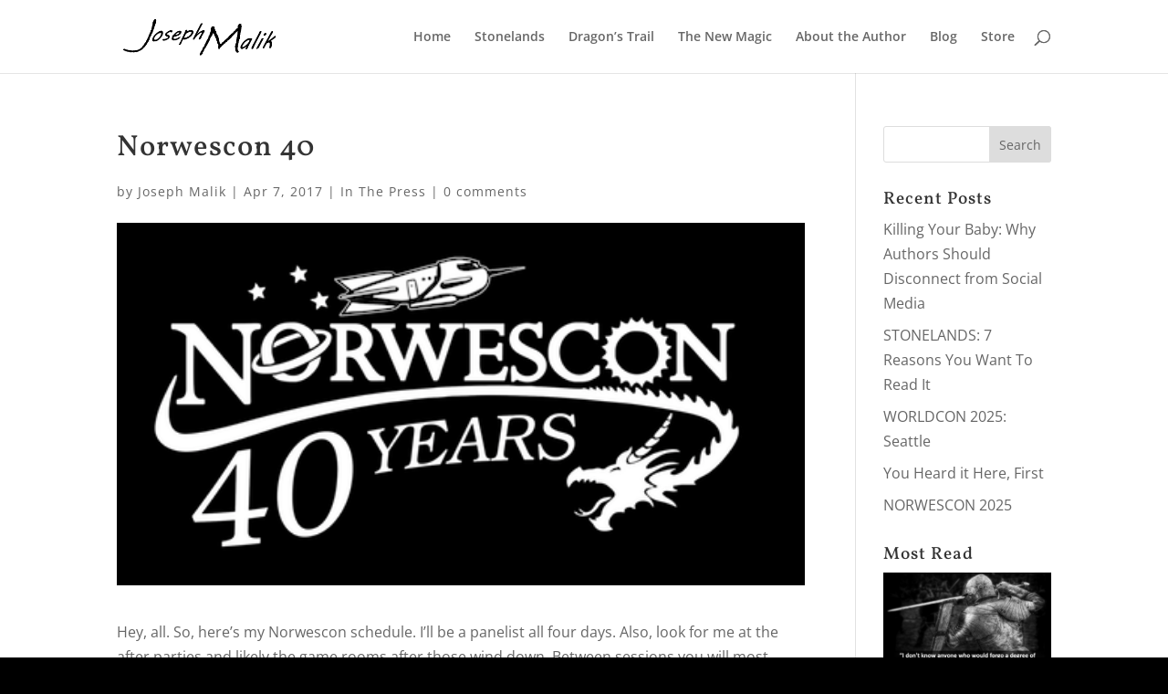

--- FILE ---
content_type: text/plain
request_url: https://www.google-analytics.com/j/collect?v=1&_v=j102&a=1862816992&t=pageview&_s=1&dl=https%3A%2F%2Fjosephmalik.com%2Fnorwescon-40%2F&ul=en-us%40posix&dt=Norwescon%2040%20%7C%20Joseph%20Malik&sr=1280x720&vp=1280x720&_u=IEBAAEABAAAAACAAI~&jid=1180309510&gjid=431106658&cid=1002147600.1769002555&tid=UA-80353131-1&_gid=607441889.1769002555&_r=1&_slc=1&z=181642928
body_size: -450
content:
2,cG-4CS85L8QHT